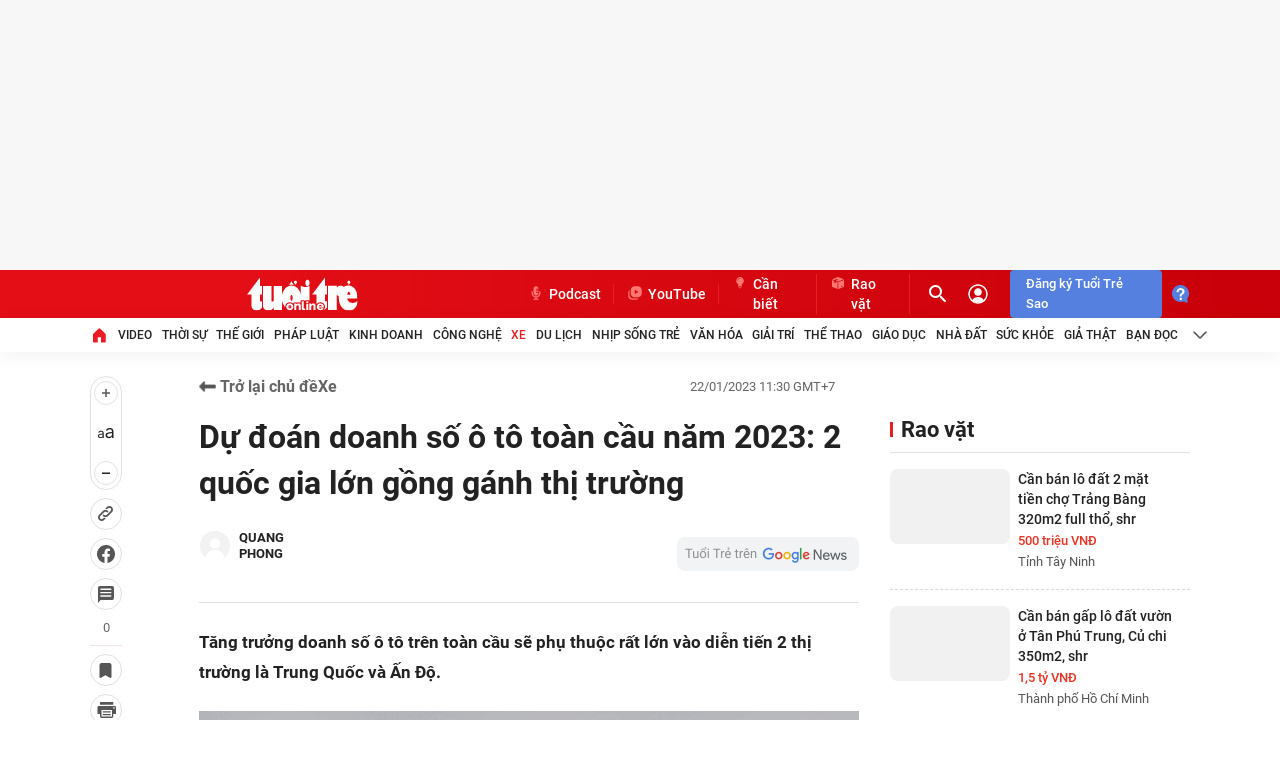

--- FILE ---
content_type: text/json; charset=utf-8
request_url: https://s5.tuoitre.vn/showvote-reaction.htm?newsid=20230116173517091&m=viewreact
body_size: 182
content:
{"Success":true,"Message":"Success","Type":0,"Total":0,"Data":[{"TotalStar":1,"TotalVotes":1,"Type":2,"UserTotal":1,"AvgStarCount":0.0}]}